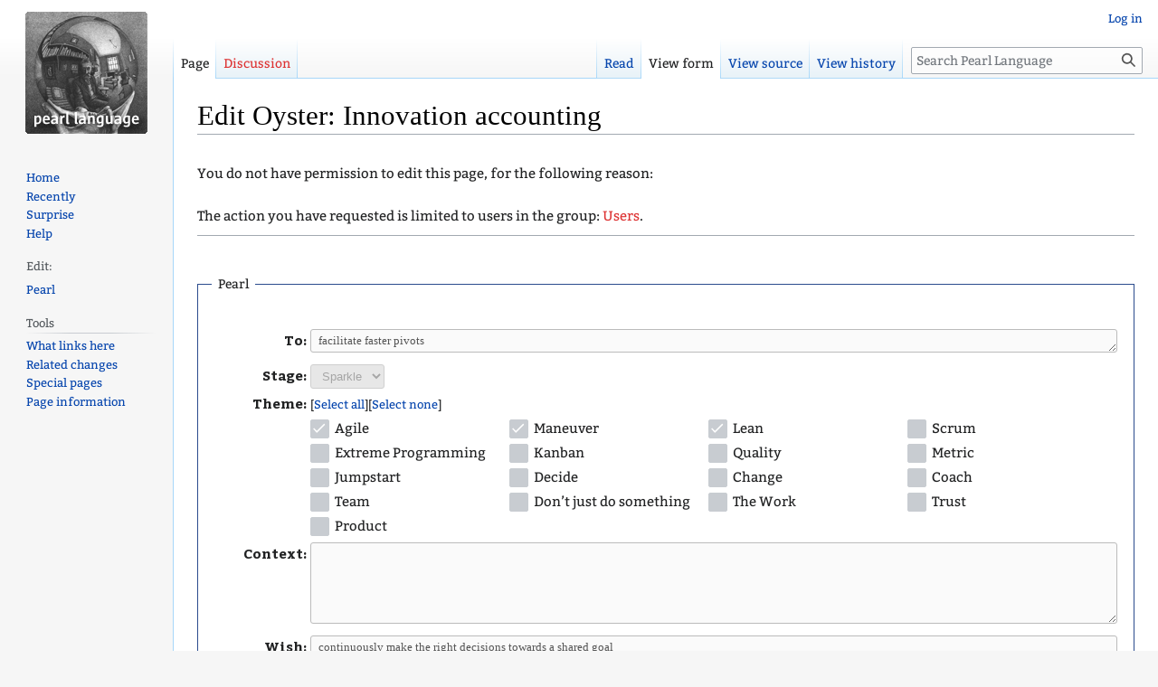

--- FILE ---
content_type: text/html; charset=UTF-8
request_url: http://pearllanguage.org/index.php?title=Innovation_accounting&action=formedit
body_size: 59375
content:
<!DOCTYPE html>
<html class="client-nojs" lang="en" dir="ltr">
<head>
<meta charset="UTF-8"/>
<title>Pearl Language » Edit Oyster: Innovation accounting</title>
<script>document.documentElement.className="client-js";RLCONF={"wgBreakFrames":!1,"wgSeparatorTransformTable":["",""],"wgDigitTransformTable":["",""],"wgDefaultDateFormat":"dmy","wgMonthNames":["","January","February","March","April","May","June","July","August","September","October","November","December"],"wgRequestId":"b03d46a859648cf6ae99d316","wgCSPNonce":!1,"wgCanonicalNamespace":"","wgCanonicalSpecialPageName":!1,"wgNamespaceNumber":0,"wgPageName":"Innovation_accounting","wgTitle":"Innovation accounting","wgCurRevisionId":2494,"wgRevisionId":0,"wgArticleId":681,"wgIsArticle":!1,"wgIsRedirect":!1,"wgAction":"formedit","wgUserName":null,"wgUserGroups":["*"],"wgCategories":[],"wgPageContentLanguage":"en","wgPageContentModel":"wikitext","wgRelevantPageName":"Innovation_accounting","wgRelevantArticleId":681,"wgIsProbablyEditable":!1,"wgRelevantPageIsProbablyEditable":!1,"wgRestrictionEdit":[],"wgRestrictionMove":[],"wgPageFormsTargetName":"Innovation accounting",
"wgPageFormsAutocompleteValues":{"Author,list,,":["Alistair Cockburn","Andreas Ruping","Arlen Bankston","Brendan McCarthy","Category:Marvin Weisbord","Category:Russell Ackoff","Category:Sandra Janoff","Category:Tom Gilb","Christopher Alexander","Dan Meznick","Dan Pink","Daniel Goleman","David J. Anderson","David Sibbet","David Snowden","Dee Hock","Diana Larsen","Donald Reinertsen","Donald Wheeler","Douglas Smith","Eric Ries","Esther Derby","Frank Heckman","Geoffry Moore","Gojko Adzic","Henrik Kniberg","Jamshid Gharajedaghi","Jeff Sutherland","Jeffrey Liker","Jim Highsmith","John Shook","Jon Katzenbach","Kai Gilb","Lyssa Adkins","Martien van Steenbergen","Max Landsberg","Mike Cohn","Mike Rother","Murray Silverstein","Randy Komisar","Sara Ishikawa","Scott Ambler","ScrumPLoP","Seth Godin","Sharon Bowman","Socrates","Steve Krug","United States Marines Corps","Vincent Walsh","W. Edwards Deming"]},"wgPageFormsAutocompleteOnAllChars":!1,"wgPageFormsFieldProperties":{"Oyster[goal]":"goal",
"Oyster[stage]":"stage","Oyster[theme]":"theme","Oyster[context]":"","Oyster[wish]":"wish","Oyster[so]":"so","Oyster[image]":"","Oyster[prologue]":"","Oyster[wish full]":"","Oyster[background]":"","Oyster[therefore full]":"","Oyster[new]":"","Oyster[epilogue]":"","standard input[#freetext#]":"","WebSourceListItem[url]":"","WebSourceListItem[site]":"","WebSourceListItem[person]":"","WebSourceListItem[title]":"","WebSourceListItem[about]":"","Source[source]":"source","Source[author]":"author","Source[translator]":"translator","Source[coder]":"","Source[pattern]":"","Source[pattern number]":"","Source[page]":"","Source[web]":"","Source[title]":""},"wgPageFormsCargoFields":[],"wgPageFormsDependentFields":[],"wgPageFormsCalendarValues":[],"wgPageFormsCalendarParams":[],"wgPageFormsCalendarHTML":{"Source":
" \n\u003C/p\u003E\n\u003Ctable class=\"formtable\"\u003E\n\n\u003Ctbody\u003E\u003Ctr\u003E\n\u003Cth\u003ESource:\n\u003C/th\u003E\n\u003Ctd\u003E\u003Cspan class=\"inputSpan\" data-input-type=\"text\"\u003E\u003Cinput id=\"input_37\" tabindex=\"31\" class=\"createboxInput\" size=\"35\" disabled=\"\" value=\"The Lean Startup\" name=\"Source[cf][source]\"/\u003E\u003C/span\u003E\u003Cinput type=\"hidden\" value=\"The Lean Startup\" name=\"Source[cf][source]\"/\u003E\n\u003C/td\u003E\u003C/tr\u003E\n\u003Ctr\u003E\n\u003Cth\u003EAuthor(s):\n\u003C/th\u003E\n\u003Ctd\u003E\n\u003Cspan class=\"inputSpan\"\u003E\n\t\u003Cselect id=\"input_38\" name=\"Source[cf][author][]\" class=\"pfTokens createboxInput\" style=\"width:300px\" multiple=\"\" value=\"Eric Ries,\" size=\"1\" data-size=\"300px\" tabindex=\"31\" autocompletesettings=\"Author,list,,\" origname=\"Source[author]\" disabled=\"\"\u003E\u003Coption value=\"Eric Ries\" selected=\"\"\u003EEric Ries\u003C/option\u003E\u003C/select\u003E\n\u003Cinput type=\"hidden\" value=\"1\" name=\"Source[cf][author][is_list]\"/\u003E\u003C/span\u003E\u003Cinput type=\"hidden\" value=\"Eric Ries,\" name=\"Source[cf][author]\"/\u003E\n\u003C/td\u003E\u003C/tr\u003E\n\u003Ctr\u003E\n\u003Cth\u003ETranslator:\n\u003C/th\u003E\n\u003Ctd\u003E\u003Cspan class=\"inputSpan\" data-input-type=\"text\"\u003E\u003Cinput id=\"input_39\" tabindex=\"31\" class=\"createboxInput\" size=\"35\" disabled=\"\" name=\"Source[cf][translator]\"/\u003E\u003C/span\u003E\u003Cinput type=\"hidden\" name=\"Source[cf][translator]\"/\u003E\n\u003C/td\u003E\u003C/tr\u003E\n\u003Ctr\u003E\n\u003Cth\u003ECoder:\n\u003C/th\u003E\n\u003Ctd\u003E\u003Cspan class=\"inputSpan\" data-input-type=\"text\"\u003E\u003Cinput id=\"input_40\" tabindex=\"31\" class=\"createboxInput\" size=\"35\" disabled=\"\" value=\"Martien van Steenbergen\" name=\"Source[cf][coder]\"/\u003E\u003C/span\u003E\u003Cinput type=\"hidden\" value=\"Martien van Steenbergen\" name=\"Source[cf][coder]\"/\u003E\n\u003C/td\u003E\u003C/tr\u003E\n\u003Ctr\u003E\n\u003Cth\u003EOriginal pattern name:\n\u003C/th\u003E\n\u003Ctd\u003E\u003Cspan class=\"inputSpan\" data-input-type=\"text\"\u003E\u003Cinput id=\"input_41\" tabindex=\"31\" class=\"createboxInput\" size=\"35\" disabled=\"\" name=\"Source[cf][pattern]\"/\u003E\u003C/span\u003E\u003Cinput type=\"hidden\" name=\"Source[cf][pattern]\"/\u003E\n\u003C/td\u003E\u003C/tr\u003E\n\u003Ctr\u003E\n\u003Cth\u003EOriginal pattern number:\n\u003C/th\u003E\n\u003Ctd\u003E\u003Cspan class=\"inputSpan\" data-input-type=\"text\"\u003E\u003Cinput id=\"input_42\" tabindex=\"31\" class=\"createboxInput\" size=\"35\" disabled=\"\" name=\"Source[cf][pattern number]\"/\u003E\u003C/span\u003E\u003Cinput type=\"hidden\" name=\"Source[cf][pattern number]\"/\u003E\n\u003C/td\u003E\u003C/tr\u003E\n\u003Ctr\u003E\n\u003Cth\u003EPage number:\n\u003C/th\u003E\n\u003Ctd\u003E\u003Cspan class=\"inputSpan\" data-input-type=\"text\"\u003E\u003Cinput id=\"input_43\" tabindex=\"31\" class=\"createboxInput\" size=\"35\" disabled=\"\" name=\"Source[cf][page]\"/\u003E\u003C/span\u003E\u003Cinput type=\"hidden\" name=\"Source[cf][page]\"/\u003E\n\u003C/td\u003E\u003C/tr\u003E\n\u003Ctr\u003E\n\u003Cth\u003EWebsite URL:\n\u003C/th\u003E\n\u003Ctd\u003E\u003Cspan class=\"inputSpan\" data-input-type=\"text\"\u003E\u003Cinput id=\"input_44\" tabindex=\"31\" class=\"createboxInput\" size=\"35\" disabled=\"\" name=\"Source[cf][web]\"/\u003E\u003C/span\u003E\u003Cinput type=\"hidden\" name=\"Source[cf][web]\"/\u003E\n\u003C/td\u003E\u003C/tr\u003E\n\u003Ctr\u003E\n\u003Cth\u003EWebsite title:\n\u003C/th\u003E\n\u003Ctd\u003E\u003Cspan class=\"inputSpan\" data-input-type=\"text\"\u003E\u003Cinput id=\"input_45\" tabindex=\"31\" class=\"createboxInput\" size=\"35\" disabled=\"\" name=\"Source[cf][title]\"/\u003E\u003C/span\u003E\u003Cinput type=\"hidden\" name=\"Source[cf][title]\"/\u003E\n\u003C/td\u003E\u003C/tr\u003E\u003C/tbody\u003E\u003C/table\u003E\n\u003Cp\u003E"
},"wgPageFormsGridValues":[],"wgPageFormsGridParams":[],"wgPageFormsContLangYes":null,"wgPageFormsContLangNo":null,"wgPageFormsContLangMonths":[],"wgPageFormsHeightForMinimizingInstances":800,"wgPageFormsShowOnSelect":[],"wgPageFormsScriptPath":"/extensions/PageForms","edgValues":null,"wgPageFormsEDSettings":null,"wgAmericanDates":!1};RLSTATE={"site.styles":"ready","noscript":"ready","user.styles":"ready","user":"ready","user.options":"loading","oojs-ui-core.styles":"ready","oojs-ui.styles.indicators":"ready","mediawiki.widgets.styles":"ready","oojs-ui-core.icons":"ready","skins.vector.styles.legacy":"ready","ext.smw.style":"ready","ext.smw.tooltip.styles":"ready"};RLPAGEMODULES=["ext.pageforms.main","ext.pageforms.submit","ext.smw.tooltips","ext.pageforms.jstree","ext.pageforms.imagepreview","ext.pageforms.autogrow","ext.pageforms.checkboxes","ext.pageforms.select2","ext.pageforms.rating","ext.pageforms.fancybox","ext.pageforms.fullcalendar","jquery.makeCollapsible",
"smw.entityexaminer","ext.smw.style","ext.smw.table.styles","smw.factbox","site","mediawiki.page.ready","skins.vector.legacy.js"];</script>
<script>(RLQ=window.RLQ||[]).push(function(){mw.loader.implement("user.options@1hzgi",function($,jQuery,require,module){/*@nomin*/mw.user.tokens.set({"patrolToken":"+\\","watchToken":"+\\","csrfToken":"+\\"});
});});</script>
<link rel="stylesheet" href="/load.php?lang=en&amp;modules=ext.smw.style%7Cext.smw.tooltip.styles&amp;only=styles&amp;skin=vector"/>
<link rel="stylesheet" href="/load.php?lang=en&amp;modules=mediawiki.widgets.styles%7Coojs-ui-core.icons%2Cstyles%7Coojs-ui.styles.indicators%7Cskins.vector.styles.legacy&amp;only=styles&amp;skin=vector"/>
<script async="" src="/load.php?lang=en&amp;modules=startup&amp;only=scripts&amp;raw=1&amp;skin=vector"></script>
<style>#mw-indicator-mw-helplink {display:none;}</style><style>#mw-indicator-mw-helplink {display:none;}</style>
<meta name="ResourceLoaderDynamicStyles" content=""/>
<link rel="stylesheet" href="/load.php?lang=en&amp;modules=site.styles&amp;only=styles&amp;skin=vector"/>
<meta name="generator" content="MediaWiki 1.37.1"/>
<meta name="format-detection" content="telephone=no"/>
<meta name="robots" content="noindex,nofollow"/>
<link rel="alternate" type="application/rdf+xml" title="Innovation accounting" href="/index.php?title=Special:ExportRDF/Innovation_accounting&amp;xmlmime=rdf"/>
<link rel="shortcut icon" href="/favicon.ico"/>
<link rel="search" type="application/opensearchdescription+xml" href="/opensearch_desc.php" title="Pearl Language (en)"/>
<link rel="EditURI" type="application/rsd+xml" href="http://pearllanguage.org/api.php?action=rsd"/>
<link rel="license" href="http://creativecommons.org/licenses/by-nc-sa/3.0/"/>
</head>
<body class="smw-factbox-view mediawiki ltr sitedir-ltr mw-hide-empty-elt ns-0 ns-subject page-Innovation_accounting rootpage-Innovation_accounting skin-vector action-formedit skin-vector-legacy"><div id="mw-page-base" class="noprint"></div>
<div id="mw-head-base" class="noprint"></div>
<div id="content" class="mw-body" role="main">
	<a id="top"></a>
	<div id="siteNotice"></div>
	<div class="mw-indicators">
	<div id="mw-indicator-smw-entity-examiner" class="mw-indicator"><div class="smw-entity-examiner smw-indicator-vertical-bar-loader" data-subject="Innovation_accounting#0##" data-dir="ltr" data-uselang="" title="Running an examiner in the background"></div></div>
	</div>
	<h1 id="firstHeading" class="firstHeading" >Edit Oyster: Innovation accounting</h1>
	<div id="bodyContent" class="vector-body">
		
		<div id="contentSub"></div>
		<div id="contentSub2"></div>
		
		<div id="jump-to-nav"></div>
		<a class="mw-jump-link" href="#mw-head">Jump to navigation</a>
		<a class="mw-jump-link" href="#searchInput">Jump to search</a>
		<div id="mw-content-text" class="mw-body-content"><p>You do not have permission to edit this page, for the following reason:
</p>
<div class="permissions-errors">
<p>The action you have requested is limited to users in the group: <a href="/index.php?title=Pearl_Language:Users&amp;action=edit&amp;redlink=1" class="new" title="Pearl Language:Users (page does not exist)">Users</a>.
</p>
</div>
<hr />
<form name="createbox" id="pfForm" method="post" class="createbox"><span class="loadingImage"><div id="loadingMask"></div><div style="position: fixed; left: 50%; top: 50%;"><img src="/extensions/PageForms/skins/loadingbg.png"/></div><div style="position: fixed; left: 50%; top: 50%; padding: 48px;"><img src="/extensions/PageForms/skins/loading.gif"/></div></span> <div class="mw-parser-output"><p><fieldset>
<legend>Pearl</legend>
 
</p>
<table class="formtable">

<tbody><tr>
<th>To:
</th>
<td><span class="inputSpan mandatoryFieldSpan"><textarea tabindex="1" name="Oyster[goal]" id="input_1" class="mandatoryField" rows="1" cols="90" style="width: 100%" disabled="">facilitate faster pivots</textarea></span><input type="hidden" value="facilitate faster pivots" name="Oyster[goal]"/>
</td></tr>
<tr>
<th>Stage:
</th>
<td><span class="inputSpan"><select id="input_2" tabindex="2" name="Oyster[stage]" class="createboxInput" disabled="">	<option value=""></option>
<option value="Sparkle" selected="">Sparkle</option><option value="Germ">Germ</option><option value="Growth">Growth</option><option value="Bloom">Bloom</option><option value="Fruit">Fruit</option></select></span><input type="hidden" value="Sparkle" name="Oyster[stage]"/>
</td></tr>
<tr>
<th>Theme:
</th>
<td>	<span id="span_20" class="checkboxesSpan select-all">	<label class="checkboxLabel"><span id='input_3' aria-disabled='true' class='oo-ui-widget oo-ui-widget-disabled oo-ui-inputWidget oo-ui-checkboxInputWidget'><input type='checkbox' tabindex='-1' aria-disabled='true' name='Oyster[theme][0]' disabled='disabled' value='Agile' checked='checked' class='oo-ui-inputWidget-input' /><span aria-disabled='false' class='oo-ui-checkboxInputWidget-checkIcon oo-ui-widget oo-ui-widget-enabled oo-ui-iconElement-icon oo-ui-icon-check oo-ui-iconElement oo-ui-labelElement-invisible oo-ui-iconWidget oo-ui-image-invert'></span></span><t>&nbsp;Agile</label> 	<label class="checkboxLabel"><span id='input_3' aria-disabled='true' class='oo-ui-widget oo-ui-widget-disabled oo-ui-inputWidget oo-ui-checkboxInputWidget'><input type='checkbox' tabindex='-1' aria-disabled='true' name='Oyster[theme][1]' disabled='disabled' value='Maneuver' checked='checked' class='oo-ui-inputWidget-input' /><span aria-disabled='false' class='oo-ui-checkboxInputWidget-checkIcon oo-ui-widget oo-ui-widget-enabled oo-ui-iconElement-icon oo-ui-icon-check oo-ui-iconElement oo-ui-labelElement-invisible oo-ui-iconWidget oo-ui-image-invert'></span></span><t>&nbsp;Maneuver</label> 	<label class="checkboxLabel"><span id='input_3' aria-disabled='true' class='oo-ui-widget oo-ui-widget-disabled oo-ui-inputWidget oo-ui-checkboxInputWidget'><input type='checkbox' tabindex='-1' aria-disabled='true' name='Oyster[theme][2]' disabled='disabled' value='Lean' checked='checked' class='oo-ui-inputWidget-input' /><span aria-disabled='false' class='oo-ui-checkboxInputWidget-checkIcon oo-ui-widget oo-ui-widget-enabled oo-ui-iconElement-icon oo-ui-icon-check oo-ui-iconElement oo-ui-labelElement-invisible oo-ui-iconWidget oo-ui-image-invert'></span></span><t>&nbsp;Lean</label> 	<label class="checkboxLabel"><span id='input_3' aria-disabled='true' class='oo-ui-widget oo-ui-widget-disabled oo-ui-inputWidget oo-ui-checkboxInputWidget'><input type='checkbox' tabindex='-1' aria-disabled='true' name='Oyster[theme][3]' disabled='disabled' value='Scrum' class='oo-ui-inputWidget-input' /><span aria-disabled='false' class='oo-ui-checkboxInputWidget-checkIcon oo-ui-widget oo-ui-widget-enabled oo-ui-iconElement-icon oo-ui-icon-check oo-ui-iconElement oo-ui-labelElement-invisible oo-ui-iconWidget oo-ui-image-invert'></span></span><t>&nbsp;Scrum</label> 	<label class="checkboxLabel"><span id='input_3' aria-disabled='true' class='oo-ui-widget oo-ui-widget-disabled oo-ui-inputWidget oo-ui-checkboxInputWidget'><input type='checkbox' tabindex='-1' aria-disabled='true' name='Oyster[theme][4]' disabled='disabled' value='Extreme Programming' class='oo-ui-inputWidget-input' /><span aria-disabled='false' class='oo-ui-checkboxInputWidget-checkIcon oo-ui-widget oo-ui-widget-enabled oo-ui-iconElement-icon oo-ui-icon-check oo-ui-iconElement oo-ui-labelElement-invisible oo-ui-iconWidget oo-ui-image-invert'></span></span><t>&nbsp;Extreme Programming</label> 	<label class="checkboxLabel"><span id='input_3' aria-disabled='true' class='oo-ui-widget oo-ui-widget-disabled oo-ui-inputWidget oo-ui-checkboxInputWidget'><input type='checkbox' tabindex='-1' aria-disabled='true' name='Oyster[theme][5]' disabled='disabled' value='Kanban' class='oo-ui-inputWidget-input' /><span aria-disabled='false' class='oo-ui-checkboxInputWidget-checkIcon oo-ui-widget oo-ui-widget-enabled oo-ui-iconElement-icon oo-ui-icon-check oo-ui-iconElement oo-ui-labelElement-invisible oo-ui-iconWidget oo-ui-image-invert'></span></span><t>&nbsp;Kanban</label> 	<label class="checkboxLabel"><span id='input_3' aria-disabled='true' class='oo-ui-widget oo-ui-widget-disabled oo-ui-inputWidget oo-ui-checkboxInputWidget'><input type='checkbox' tabindex='-1' aria-disabled='true' name='Oyster[theme][6]' disabled='disabled' value='Quality' class='oo-ui-inputWidget-input' /><span aria-disabled='false' class='oo-ui-checkboxInputWidget-checkIcon oo-ui-widget oo-ui-widget-enabled oo-ui-iconElement-icon oo-ui-icon-check oo-ui-iconElement oo-ui-labelElement-invisible oo-ui-iconWidget oo-ui-image-invert'></span></span><t>&nbsp;Quality</label> 	<label class="checkboxLabel"><span id='input_3' aria-disabled='true' class='oo-ui-widget oo-ui-widget-disabled oo-ui-inputWidget oo-ui-checkboxInputWidget'><input type='checkbox' tabindex='-1' aria-disabled='true' name='Oyster[theme][7]' disabled='disabled' value='Metric' class='oo-ui-inputWidget-input' /><span aria-disabled='false' class='oo-ui-checkboxInputWidget-checkIcon oo-ui-widget oo-ui-widget-enabled oo-ui-iconElement-icon oo-ui-icon-check oo-ui-iconElement oo-ui-labelElement-invisible oo-ui-iconWidget oo-ui-image-invert'></span></span><t>&nbsp;Metric</label> 	<label class="checkboxLabel"><span id='input_3' aria-disabled='true' class='oo-ui-widget oo-ui-widget-disabled oo-ui-inputWidget oo-ui-checkboxInputWidget'><input type='checkbox' tabindex='-1' aria-disabled='true' name='Oyster[theme][8]' disabled='disabled' value='Jumpstart' class='oo-ui-inputWidget-input' /><span aria-disabled='false' class='oo-ui-checkboxInputWidget-checkIcon oo-ui-widget oo-ui-widget-enabled oo-ui-iconElement-icon oo-ui-icon-check oo-ui-iconElement oo-ui-labelElement-invisible oo-ui-iconWidget oo-ui-image-invert'></span></span><t>&nbsp;Jumpstart</label> 	<label class="checkboxLabel"><span id='input_3' aria-disabled='true' class='oo-ui-widget oo-ui-widget-disabled oo-ui-inputWidget oo-ui-checkboxInputWidget'><input type='checkbox' tabindex='-1' aria-disabled='true' name='Oyster[theme][9]' disabled='disabled' value='Decide' class='oo-ui-inputWidget-input' /><span aria-disabled='false' class='oo-ui-checkboxInputWidget-checkIcon oo-ui-widget oo-ui-widget-enabled oo-ui-iconElement-icon oo-ui-icon-check oo-ui-iconElement oo-ui-labelElement-invisible oo-ui-iconWidget oo-ui-image-invert'></span></span><t>&nbsp;Decide</label> 	<label class="checkboxLabel"><span id='input_3' aria-disabled='true' class='oo-ui-widget oo-ui-widget-disabled oo-ui-inputWidget oo-ui-checkboxInputWidget'><input type='checkbox' tabindex='-1' aria-disabled='true' name='Oyster[theme][10]' disabled='disabled' value='Change' class='oo-ui-inputWidget-input' /><span aria-disabled='false' class='oo-ui-checkboxInputWidget-checkIcon oo-ui-widget oo-ui-widget-enabled oo-ui-iconElement-icon oo-ui-icon-check oo-ui-iconElement oo-ui-labelElement-invisible oo-ui-iconWidget oo-ui-image-invert'></span></span><t>&nbsp;Change</label> 	<label class="checkboxLabel"><span id='input_3' aria-disabled='true' class='oo-ui-widget oo-ui-widget-disabled oo-ui-inputWidget oo-ui-checkboxInputWidget'><input type='checkbox' tabindex='-1' aria-disabled='true' name='Oyster[theme][11]' disabled='disabled' value='Coach' class='oo-ui-inputWidget-input' /><span aria-disabled='false' class='oo-ui-checkboxInputWidget-checkIcon oo-ui-widget oo-ui-widget-enabled oo-ui-iconElement-icon oo-ui-icon-check oo-ui-iconElement oo-ui-labelElement-invisible oo-ui-iconWidget oo-ui-image-invert'></span></span><t>&nbsp;Coach</label> 	<label class="checkboxLabel"><span id='input_3' aria-disabled='true' class='oo-ui-widget oo-ui-widget-disabled oo-ui-inputWidget oo-ui-checkboxInputWidget'><input type='checkbox' tabindex='-1' aria-disabled='true' name='Oyster[theme][12]' disabled='disabled' value='Team' class='oo-ui-inputWidget-input' /><span aria-disabled='false' class='oo-ui-checkboxInputWidget-checkIcon oo-ui-widget oo-ui-widget-enabled oo-ui-iconElement-icon oo-ui-icon-check oo-ui-iconElement oo-ui-labelElement-invisible oo-ui-iconWidget oo-ui-image-invert'></span></span><t>&nbsp;Team</label> 	<label class="checkboxLabel"><span id='input_3' aria-disabled='true' class='oo-ui-widget oo-ui-widget-disabled oo-ui-inputWidget oo-ui-checkboxInputWidget'><input type='checkbox' tabindex='-1' aria-disabled='true' name='Oyster[theme][13]' disabled='disabled' value='Don’t just do something' class='oo-ui-inputWidget-input' /><span aria-disabled='false' class='oo-ui-checkboxInputWidget-checkIcon oo-ui-widget oo-ui-widget-enabled oo-ui-iconElement-icon oo-ui-icon-check oo-ui-iconElement oo-ui-labelElement-invisible oo-ui-iconWidget oo-ui-image-invert'></span></span><t>&nbsp;Don’t just do something</label> 	<label class="checkboxLabel"><span id='input_3' aria-disabled='true' class='oo-ui-widget oo-ui-widget-disabled oo-ui-inputWidget oo-ui-checkboxInputWidget'><input type='checkbox' tabindex='-1' aria-disabled='true' name='Oyster[theme][14]' disabled='disabled' value='The Work' class='oo-ui-inputWidget-input' /><span aria-disabled='false' class='oo-ui-checkboxInputWidget-checkIcon oo-ui-widget oo-ui-widget-enabled oo-ui-iconElement-icon oo-ui-icon-check oo-ui-iconElement oo-ui-labelElement-invisible oo-ui-iconWidget oo-ui-image-invert'></span></span><t>&nbsp;The Work</label> 	<label class="checkboxLabel"><span id='input_3' aria-disabled='true' class='oo-ui-widget oo-ui-widget-disabled oo-ui-inputWidget oo-ui-checkboxInputWidget'><input type='checkbox' tabindex='-1' aria-disabled='true' name='Oyster[theme][15]' disabled='disabled' value='Trust' class='oo-ui-inputWidget-input' /><span aria-disabled='false' class='oo-ui-checkboxInputWidget-checkIcon oo-ui-widget oo-ui-widget-enabled oo-ui-iconElement-icon oo-ui-icon-check oo-ui-iconElement oo-ui-labelElement-invisible oo-ui-iconWidget oo-ui-image-invert'></span></span><t>&nbsp;Trust</label> 	<label class="checkboxLabel"><span id='input_3' aria-disabled='true' class='oo-ui-widget oo-ui-widget-disabled oo-ui-inputWidget oo-ui-checkboxInputWidget'><input type='checkbox' tabindex='-1' aria-disabled='true' name='Oyster[theme][16]' disabled='disabled' value='Product' class='oo-ui-inputWidget-input' /><span aria-disabled='false' class='oo-ui-checkboxInputWidget-checkIcon oo-ui-widget oo-ui-widget-enabled oo-ui-iconElement-icon oo-ui-icon-check oo-ui-iconElement oo-ui-labelElement-invisible oo-ui-iconWidget oo-ui-image-invert'></span></span><t>&nbsp;Product</label> <input type="hidden" value="1" name="Oyster[theme][is_list]"/></span>
<input type="hidden" value="Agile, Maneuver, Lean" name="Oyster[theme]"/>
</td></tr>
<tr>
<th>Context:
</th>
<td><span class="inputSpan"><textarea tabindex="21" name="Oyster[context]" id="input_21" class="createboxInput" rows="5" cols="90" style="width: 100%" disabled=""></textarea></span><input type="hidden" name="Oyster[context]"/>
</td></tr>
<tr>
<th>Wish:
</th>
<td><span class="inputSpan"><textarea tabindex="22" name="Oyster[wish]" id="input_22" class="createboxInput" rows="1" cols="90" style="width: 100%" disabled="">continuously make the right decisions towards a shared goal</textarea></span><input type="hidden" value="continuously make the right decisions towards a shared goal" name="Oyster[wish]"/>
</td></tr>
<tr>
<th>So:
</th>
<td><span class="inputSpan"><textarea tabindex="23" name="Oyster[so]" id="input_23" class="createboxInput" rows="1" cols="90" style="width: 100%" disabled="">take an economic view on all decisions, large and small</textarea></span><input type="hidden" value="take an economic view on all decisions, large and small" name="Oyster[so]"/>
</td></tr>
<tr>
<th>Captive image:
</th>
<td><span class="inputSpan" data-input-type="text"><input id="input_24" tabindex="24" class="createboxInput" size="35" disabled="" name="Oyster[image]"/>	<a href="http://pearllanguage.org/index.php?title=Special:UploadWindow&amp;pfInputID=input_24" class="pfFancyBox pfUploadable" rev="width:650 height:500" data-input-id="input_24" data-type="iframe">Upload file</a>
</span><input type="hidden" name="Oyster[image]"/>
</td></tr>
<tr>
<th>Prologue:
</th>
<td><span class="inputSpan"><textarea tabindex="25" name="Oyster[prologue]" id="input_25" class="createboxInput" rows="1" cols="90" style="width: 100%" disabled=""></textarea></span><input type="hidden" name="Oyster[prologue]"/>
</td></tr>
<tr>
<th>Wish (full):
</th>
<td><span class="inputSpan"><textarea tabindex="26" name="Oyster[wish full]" id="input_26" class="createboxInput" rows="5" cols="90" style="width: 100%" disabled=""></textarea></span><input type="hidden" name="Oyster[wish full]"/>
</td></tr>
<tr>
<th>Background:
</th>
<td><span class="inputSpan"><textarea tabindex="27" name="Oyster[background]" id="input_27" class="createboxInput autoGrow" rows="5" cols="90" style="width: auto" disabled="">{{p|innovation accounting}} leads to faster {{p|pivots}}, so you can align all efforts with a business and product that are working to create value and drive [[development]].</textarea></span><input type="hidden" value="{{p|innovation accounting}} leads to faster {{p|pivots}}, so you can align all efforts with a business and product that are working to create value and drive [[development]]." name="Oyster[background]"/>
</td></tr>
<tr>
<th>Therefore (full):
</th>
<td><span class="inputSpan"><textarea tabindex="28" name="Oyster[therefore full]" id="input_28" class="createboxInput" rows="5" cols="90" style="width: 100%" disabled=""></textarea></span><input type="hidden" name="Oyster[therefore full]"/>
</td></tr>
<tr>
<th>New:
</th>
<td><span class="inputSpan"><textarea tabindex="29" name="Oyster[new]" id="input_29" class="createboxInput" rows="5" cols="90" style="width: 100%" disabled=""></textarea></span><input type="hidden" name="Oyster[new]"/>
</td></tr>
<tr>
<th>Epilogue:
</th>
<td><span class="inputSpan"><textarea tabindex="30" name="Oyster[epilogue]" id="input_30" class="createboxInput" rows="1" cols="90" style="width: 100%" disabled=""></textarea></span><input type="hidden" name="Oyster[epilogue]"/>
</td></tr></tbody></table>
<p>
</fieldset> 
<b>Free text</b>
<span class="inputSpan freeText"><textarea tabindex="31" name="pf_free_text" id="pf_free_text" class="createboxInput" rows="20" cols="100" style="width: auto" disabled=""></textarea></span>
</p><p><fieldset>
<legend>Web (optional)</legend>
	<div class="multipleTemplateWrapper">
	<div class="multipleTemplateList">
		<div class="multipleTemplateStarter" style="display: none">			<table class="multipleTemplateInstanceTable">
			<tr>
			<td class="instanceRearranger"></td>
			<td class="instanceMain"> 
</p>
<table class="formtable">

<tbody><tr>
<th>URL:
</th>
<td><span class="inputSpan" data-input-type="text"><input id="input_32" tabindex="31" class="createboxInput" size="35" disabled="" name="WebSourceListItem[num][url]"/></span><input type="hidden" name="WebSourceListItem[num][url]"/>
</td></tr>
<tr>
<th>Site:
</th>
<td><span class="inputSpan" data-input-type="text"><input id="input_33" tabindex="31" class="createboxInput" size="50" disabled="" name="WebSourceListItem[num][site]"/></span><input type="hidden" name="WebSourceListItem[num][site]"/>
</td></tr>
<tr>
<th>Author(s):
</th>
<td><span class="inputSpan" data-input-type="text"><input id="input_34" tabindex="31" class="createboxInput" size="35" disabled="" name="WebSourceListItem[num][person]"/></span><input type="hidden" name="WebSourceListItem[num][person]"/>
</td></tr>
<tr>
<th>Title:
</th>
<td><span class="inputSpan" data-input-type="text"><input id="input_35" tabindex="31" class="createboxInput" size="35" disabled="" name="WebSourceListItem[num][title]"/></span><input type="hidden" name="WebSourceListItem[num][title]"/>
</td></tr>
<tr>
<th>About:
</th>
<td><span class="inputSpan" data-input-type="text"><input id="input_36" tabindex="31" class="createboxInput" size="35" disabled="" name="WebSourceListItem[num][about]"/></span><input type="hidden" name="WebSourceListItem[num][about]"/>
</td></tr></tbody></table>
<p></td>
			<td class="instanceAddAbove"></td>
			<td class="instanceRemove"></td>
			</tr>
			</table></div>
	</div><!-- multipleTemplateList -->
		<p><span aria-disabled='true' class='oo-ui-widget oo-ui-widget-disabled oo-ui-buttonElement oo-ui-buttonElement-framed oo-ui-iconElement oo-ui-labelElement oo-ui-buttonWidget'><a role='button' tabindex='-1' aria-disabled='true' rel='nofollow' class='oo-ui-buttonElement-button'><span class='oo-ui-iconElement-icon oo-ui-icon-add oo-ui-image-invert'></span><span class='oo-ui-labelElement-label'>Add another</span><span class='oo-ui-indicatorElement-indicator oo-ui-indicatorElement-noIndicator oo-ui-image-invert'></span></a></span></p>
		<div class="pfErrorMessages"></div>
	</div><!-- multipleTemplateWrapper -->
</fieldset> 
</p><p><fieldset>
<legend>Source of this pearl (optional)</legend>
	<div class="multipleTemplateWrapper">
	<div class="multipleTemplateList">
		<div class="multipleTemplateInstance multipleTemplate">			<table class="multipleTemplateInstanceTable">
			<tr>
			<td class="instanceRearranger"></td>
			<td class="instanceMain"> 
</p>
<table class="formtable">

<tbody><tr>
<th>Source:
</th>
<td><span class="inputSpan" data-input-type="text"><input id="input_37" data-origID="input_37"  tabindex="31" class="createboxInput" size="35" disabled="" value="The Lean Startup" name="Source[0a][source]"/></span><input type="hidden" value="The Lean Startup" name="Source[0a][source]"/>
</td></tr>
<tr>
<th>Author(s):
</th>
<td>
<span class="inputSpan">
	<select id="input_38" data-origID="input_38"  name="Source[0a][author][]" class="pfTokens createboxInput" style="width:300px" multiple="" value="Eric Ries," size="1" data-size="300px" tabindex="31" autocompletesettings="Author,list,," origname="Source[author]" disabled=""><option value="Eric Ries" selected="">Eric Ries</option></select>
<input type="hidden" value="1" name="Source[0a][author][is_list]"/></span><input type="hidden" value="Eric Ries," name="Source[0a][author]"/>
</td></tr>
<tr>
<th>Translator:
</th>
<td><span class="inputSpan" data-input-type="text"><input id="input_39" data-origID="input_39"  tabindex="31" class="createboxInput" size="35" disabled="" name="Source[0a][translator]"/></span><input type="hidden" name="Source[0a][translator]"/>
</td></tr>
<tr>
<th>Coder:
</th>
<td><span class="inputSpan" data-input-type="text"><input id="input_40" data-origID="input_40"  tabindex="31" class="createboxInput" size="35" disabled="" value="Martien van Steenbergen" name="Source[0a][coder]"/></span><input type="hidden" value="Martien van Steenbergen" name="Source[0a][coder]"/>
</td></tr>
<tr>
<th>Original pattern name:
</th>
<td><span class="inputSpan" data-input-type="text"><input id="input_41" data-origID="input_41"  tabindex="31" class="createboxInput" size="35" disabled="" name="Source[0a][pattern]"/></span><input type="hidden" name="Source[0a][pattern]"/>
</td></tr>
<tr>
<th>Original pattern number:
</th>
<td><span class="inputSpan" data-input-type="text"><input id="input_42" data-origID="input_42"  tabindex="31" class="createboxInput" size="35" disabled="" name="Source[0a][pattern number]"/></span><input type="hidden" name="Source[0a][pattern number]"/>
</td></tr>
<tr>
<th>Page number:
</th>
<td><span class="inputSpan" data-input-type="text"><input id="input_43" data-origID="input_43"  tabindex="31" class="createboxInput" size="35" disabled="" name="Source[0a][page]"/></span><input type="hidden" name="Source[0a][page]"/>
</td></tr>
<tr>
<th>Website URL:
</th>
<td><span class="inputSpan" data-input-type="text"><input id="input_44" data-origID="input_44"  tabindex="31" class="createboxInput" size="35" disabled="" name="Source[0a][web]"/></span><input type="hidden" name="Source[0a][web]"/>
</td></tr>
<tr>
<th>Website title:
</th>
<td><span class="inputSpan" data-input-type="text"><input id="input_45" data-origID="input_45"  tabindex="31" class="createboxInput" size="35" disabled="" name="Source[0a][title]"/></span><input type="hidden" name="Source[0a][title]"/>
</td></tr></tbody></table>
<p></td>
			<td class="instanceAddAbove"></td>
			<td class="instanceRemove"></td>
			</tr>
			</table></div>
		<div class="multipleTemplateStarter" style="display: none">			<table class="multipleTemplateInstanceTable">
			<tr>
			<td class="instanceRearranger"></td>
			<td class="instanceMain"> 
</p>
<table class="formtable">

<tbody><tr>
<th>Source:
</th>
<td><span class="inputSpan" data-input-type="text"><input id="input_46" tabindex="31" class="createboxInput" size="35" disabled="" name="Source[num][source]"/></span><input type="hidden" name="Source[num][source]"/>
</td></tr>
<tr>
<th>Author(s):
</th>
<td>
<span class="inputSpan">
	<select id="input_47" name="Source[num][author][]" class="pfTokens createboxInput" style="width:300px" multiple="" size="1" data-size="300px" tabindex="31" autocompletesettings="Author,list,," origname="Source[author]" disabled=""></select>
<input type="hidden" value="1" name="Source[num][author][is_list]"/></span><input type="hidden" name="Source[num][author]"/>
</td></tr>
<tr>
<th>Translator:
</th>
<td><span class="inputSpan" data-input-type="text"><input id="input_48" tabindex="31" class="createboxInput" size="35" disabled="" name="Source[num][translator]"/></span><input type="hidden" name="Source[num][translator]"/>
</td></tr>
<tr>
<th>Coder:
</th>
<td><span class="inputSpan" data-input-type="text"><input id="input_49" tabindex="31" class="createboxInput" size="35" disabled="" name="Source[num][coder]"/></span><input type="hidden" name="Source[num][coder]"/>
</td></tr>
<tr>
<th>Original pattern name:
</th>
<td><span class="inputSpan" data-input-type="text"><input id="input_50" tabindex="31" class="createboxInput" size="35" disabled="" name="Source[num][pattern]"/></span><input type="hidden" name="Source[num][pattern]"/>
</td></tr>
<tr>
<th>Original pattern number:
</th>
<td><span class="inputSpan" data-input-type="text"><input id="input_51" tabindex="31" class="createboxInput" size="35" disabled="" name="Source[num][pattern number]"/></span><input type="hidden" name="Source[num][pattern number]"/>
</td></tr>
<tr>
<th>Page number:
</th>
<td><span class="inputSpan" data-input-type="text"><input id="input_52" tabindex="31" class="createboxInput" size="35" disabled="" name="Source[num][page]"/></span><input type="hidden" name="Source[num][page]"/>
</td></tr>
<tr>
<th>Website URL:
</th>
<td><span class="inputSpan" data-input-type="text"><input id="input_53" tabindex="31" class="createboxInput" size="35" disabled="" name="Source[num][web]"/></span><input type="hidden" name="Source[num][web]"/>
</td></tr>
<tr>
<th>Website title:
</th>
<td><span class="inputSpan" data-input-type="text"><input id="input_54" tabindex="31" class="createboxInput" size="35" disabled="" name="Source[num][title]"/></span><input type="hidden" name="Source[num][title]"/>
</td></tr></tbody></table>
<p></td>
			<td class="instanceAddAbove"></td>
			<td class="instanceRemove"></td>
			</tr>
			</table></div>
	</div><!-- multipleTemplateList -->
		<p><span aria-disabled='true' class='oo-ui-widget oo-ui-widget-disabled oo-ui-buttonElement oo-ui-buttonElement-framed oo-ui-iconElement oo-ui-labelElement oo-ui-buttonWidget'><a role='button' tabindex='-1' aria-disabled='true' rel='nofollow' class='oo-ui-buttonElement-button'><span class='oo-ui-iconElement-icon oo-ui-icon-add oo-ui-image-invert'></span><span class='oo-ui-labelElement-label'>Add another</span><span class='oo-ui-indicatorElement-indicator oo-ui-indicatorElement-noIndicator oo-ui-image-invert'></span></a></span></p>
		<div class="pfErrorMessages"></div>
	</div><!-- multipleTemplateWrapper -->
</fieldset> 
</p><p><div class='oo-ui-layout oo-ui-labelElement oo-ui-fieldLayout oo-ui-fieldLayout-disabled oo-ui-fieldLayout-align-top'><div class='oo-ui-fieldLayout-body'><span class='oo-ui-fieldLayout-header'><label for='ooui-php-1' class='oo-ui-labelElement-label'>Summary:</label></span><div class='oo-ui-fieldLayout-field'><div id='wpSummary' aria-disabled='true' class='oo-ui-widget oo-ui-widget-disabled oo-ui-inputWidget oo-ui-textInputWidget oo-ui-textInputWidget-type-text oo-ui-textInputWidget-php'><input type='text' tabindex='-1' aria-disabled='true' title='Enter a short summary [b]' accesskey='b' name='wpSummary' disabled='disabled' value='' id='ooui-php-1' class='oo-ui-inputWidget-input' /><span class='oo-ui-iconElement-icon oo-ui-iconElement-noIcon'></span><span class='oo-ui-indicatorElement-indicator oo-ui-indicatorElement-noIndicator'></span></div></div></div></div>
</p><p><div style="display: inline-block; padding: 12px 16px 12px 0;"><label title="Mark this as a minor edit"><span id='wpMinoredit' aria-disabled='true' class='oo-ui-widget oo-ui-widget-disabled oo-ui-inputWidget oo-ui-checkboxInputWidget'><input type='checkbox' tabindex='-1' aria-disabled='true' accesskey='i' disabled='disabled' value='' class='oo-ui-inputWidget-input' /><span aria-disabled='false' class='oo-ui-checkboxInputWidget-checkIcon oo-ui-widget oo-ui-widget-enabled oo-ui-iconElement-icon oo-ui-icon-check oo-ui-iconElement oo-ui-labelElement-invisible oo-ui-iconWidget oo-ui-image-invert'></span></span><label aria-disabled='false' class='oo-ui-widget oo-ui-widget-enabled oo-ui-labelElement-label oo-ui-labelElement oo-ui-labelWidget'>This is a minor edit</label></label></div> <div style="display: inline-block; padding: 12px 16px 12px 0;"><label title="Add this page to your watchlist"><span id='wpWatchthis' aria-disabled='true' class='oo-ui-widget oo-ui-widget-disabled oo-ui-inputWidget oo-ui-checkboxInputWidget'><input type='checkbox' tabindex='-1' aria-disabled='true' accesskey='w' disabled='disabled' value='' checked='checked' class='oo-ui-inputWidget-input' /><span aria-disabled='false' class='oo-ui-checkboxInputWidget-checkIcon oo-ui-widget oo-ui-widget-enabled oo-ui-iconElement-icon oo-ui-icon-check oo-ui-iconElement oo-ui-labelElement-invisible oo-ui-iconWidget oo-ui-image-invert'></span></span><label aria-disabled='false' class='oo-ui-widget oo-ui-widget-enabled oo-ui-labelElement-label oo-ui-labelElement oo-ui-labelWidget'>Watch this page</label></label></div>
</p><p><span id='wpSave' aria-disabled='true' class='oo-ui-widget oo-ui-widget-disabled oo-ui-inputWidget oo-ui-buttonElement oo-ui-buttonElement-framed oo-ui-labelElement oo-ui-flaggedElement-primary oo-ui-flaggedElement-progressive oo-ui-buttonInputWidget'><button type='submit' tabindex='-1' aria-disabled='true' title='Save your changes [s]' accesskey='s' name='wpSave' disabled='disabled' value='' class='oo-ui-inputWidget-input oo-ui-buttonElement-button'><span class='oo-ui-iconElement-icon oo-ui-iconElement-noIcon oo-ui-image-invert'></span><span class='oo-ui-labelElement-label'>Save page</span><span class='oo-ui-indicatorElement-indicator oo-ui-indicatorElement-noIndicator oo-ui-image-invert'></span></button></span> <span id='wpPreview' aria-disabled='true' class='oo-ui-widget oo-ui-widget-disabled oo-ui-inputWidget oo-ui-buttonElement oo-ui-buttonElement-framed oo-ui-labelElement oo-ui-buttonInputWidget'><button type='submit' tabindex='-1' aria-disabled='true' title='Preview your changes. Please use this before publishing. [p]' accesskey='p' name='wpPreview' disabled='disabled' value='' class='oo-ui-inputWidget-input oo-ui-buttonElement-button'><span class='oo-ui-iconElement-icon oo-ui-iconElement-noIcon oo-ui-image-invert'></span><span class='oo-ui-labelElement-label'>Show preview</span><span class='oo-ui-indicatorElement-indicator oo-ui-indicatorElement-noIndicator oo-ui-image-invert'></span></button></span> <span id='wpDiff' aria-disabled='true' class='oo-ui-widget oo-ui-widget-disabled oo-ui-inputWidget oo-ui-buttonElement oo-ui-buttonElement-framed oo-ui-labelElement oo-ui-buttonInputWidget'><button type='submit' tabindex='-1' aria-disabled='true' title='Show which changes you made to the text [v]' accesskey='v' name='wpDiff' disabled='disabled' value='' class='oo-ui-inputWidget-input oo-ui-buttonElement-button'><span class='oo-ui-iconElement-icon oo-ui-iconElement-noIcon oo-ui-image-invert'></span><span class='oo-ui-labelElement-label'>Show changes</span><span class='oo-ui-indicatorElement-indicator oo-ui-indicatorElement-noIndicator oo-ui-image-invert'></span></button></span> 		<span aria-disabled='false' class='oo-ui-widget oo-ui-widget-enabled oo-ui-buttonElement oo-ui-buttonElement-frameless oo-ui-labelElement oo-ui-flaggedElement-destructive oo-ui-buttonWidget'><a role='button' tabindex='0' aria-disabled='false' href='http://pearllanguage.org/Innovation_accounting' rel='nofollow' class='oo-ui-buttonElement-button'><span class='oo-ui-iconElement-icon oo-ui-iconElement-noIcon oo-ui-image-destructive'></span><span class='oo-ui-labelElement-label'>Cancel</span><span class='oo-ui-indicatorElement-indicator oo-ui-indicatorElement-noIndicator oo-ui-image-destructive'></span></a></span>

</p><p><br />
</p></div><input type="hidden" value="20260123151839" name="wpStarttime"/><input type="hidden" value="20150824104158" name="wpEdittime"/><input type="hidden" value="0" name="editRevId"/><input type="hidden" value="+\" name="wpEditToken"/><input type="hidden" value="ℳ𝒲♥𝓊𝓃𝒾𝒸ℴ𝒹ℯ" name="wpUnicodeCheck"/><input type="hidden" value="1" name="wpUltimateParam"/>	</form>

<div class="printfooter">Retrieved from "<a dir="ltr" href="http://pearllanguage.org/Innovation_accounting">http://pearllanguage.org/Innovation_accounting</a>"</div></div>
		<div id="catlinks" class="catlinks catlinks-allhidden" data-mw="interface"></div>
	</div>
</div>
<div id='mw-data-after-content'>
	<div class="smw-tabs smw-factbox"><input id="tab-facts-list" class="nav-tab" type="radio" name="tabs" checked=""/><label id="tab-label-facts-list" for="tab-facts-list" class="nav-label" title="Shows statements and facts that have been created by a user">Facts</label><section id="tab-content-facts-list"><div class="mw-parser-output"><div class="smwfact" style="display:block;"><div class="smwfactboxhead">... more about "<span class=""><a href="/Special:Browse/:Innovation-20accounting" title="Special:Browse/:Innovation-20accounting">Innovation accounting</a></span>"</div><div class="smwrdflink"><span class="rdflink"><a href="/Special:ExportRDF/Innovation_accounting" title="Special:ExportRDF/Innovation accounting">RDF feed</a></span></div><div class="smw-table smwfacttable"><div class="smw-table-row"><div class="smw-table-cell smwpropname"><a href="/Property:Author" title="Property:Author">Author</a></div><div class="smw-table-cell smwprops"><a href="/index.php?title=Eric_Ries&amp;action=edit&amp;redlink=1" class="new" title="Eric Ries (page does not exist)">Eric Ries</a>  <span class="smwbrowse"><a href="/Special:Browse/:Eric-20Ries" title="Special:Browse/:Eric-20Ries">+</a></span></div></div><div class="smw-table-row"><div class="smw-table-cell smwpropname"><a href="/Property:Goal" title="Property:Goal">Goal</a></div><div class="smw-table-cell smwprops">facilitate faster pivots  <span class="smwsearch"><a href="/Special:SearchByProperty/:Goal/facilitate-20faster-20pivots" title="Special:SearchByProperty/:Goal/facilitate-20faster-20pivots">+</a></span></div></div><div class="smw-table-row"><div class="smw-table-cell smwpropname"><a href="/Property:Pearl" title="Property:Pearl">Pearl</a></div><div class="smw-table-cell smwprops"><a class="mw-selflink selflink">Innovation accounting</a>  <span class="smwbrowse"><a href="/Special:Browse/:Innovation-20accounting" title="Special:Browse/:Innovation-20accounting">+</a></span>&#160; and&#160;<a href="/Pivot" title="Pivot">Pivot</a>  <span class="smwbrowse"><a href="/Special:Browse/:Pivot" title="Special:Browse/:Pivot">+</a></span></div></div><div class="smw-table-row"><div class="smw-table-cell smwpropname"><a href="/Property:So" title="Property:So">So</a></div><div class="smw-table-cell smwprops">take an economic view on all decisions, large and small  <span class="smwsearch"><a href="/Special:SearchByProperty/:So/take-20an-20economic-20view-20on-20all-20decisions,-20large-20and-20small" title="Special:SearchByProperty/:So/take-20an-20economic-20view-20on-20all-20decisions,-20large-20and-20small">+</a></span></div></div><div class="smw-table-row"><div class="smw-table-cell smwpropname"><a href="/Property:Source" title="Property:Source">Source</a></div><div class="smw-table-cell smwprops"><a href="/Category:The_Lean_Startup" title="Category:The Lean Startup">Category:The Lean Startup</a>  <span class="smwbrowse"><a href="/Special:Browse/:Category:The-20Lean-20Startup" title="Special:Browse/:Category:The-20Lean-20Startup">+</a></span></div></div><div class="smw-table-row"><div class="smw-table-cell smwpropname"><a href="/Property:Theme" title="Property:Theme">Theme</a></div><div class="smw-table-cell smwprops"><a href="/Maneuver" title="Maneuver">Maneuver</a>  <span class="smwbrowse"><a href="/Special:Browse/:Maneuver" title="Special:Browse/:Maneuver">+</a></span>, <a href="/Lean" title="Lean">Lean</a>  <span class="smwbrowse"><a href="/Special:Browse/:Lean" title="Special:Browse/:Lean">+</a></span>&#160; and&#160;<a href="/Agile" title="Agile">Agile</a>  <span class="smwbrowse"><a href="/Special:Browse/:Agile" title="Special:Browse/:Agile">+</a></span></div></div><div class="smw-table-row"><div class="smw-table-cell smwpropname"><a href="/Property:Wish" title="Property:Wish">Wish</a></div><div class="smw-table-cell smwprops">continuously make the right decisions towards a shared goal  <span class="smwsearch"><a href="/Special:SearchByProperty/:Wish/continuously-20make-20the-20right-20decisions-20towards-20a-20shared-20goal" title="Special:SearchByProperty/:Wish/continuously-20make-20the-20right-20decisions-20towards-20a-20shared-20goal">+</a></span></div></div></div></div></div></section></div>
</div>

<div id="mw-navigation">
	<h2>Navigation menu</h2>
	<div id="mw-head">
		<nav id="p-personal" class="mw-portlet mw-portlet-personal vector-user-menu-legacy vector-menu" aria-labelledby="p-personal-label" role="navigation" 
	 >
	<h3 id="p-personal-label" class="vector-menu-heading"> <span>Personal tools</span>
	</h3>
	<div class="vector-menu-content">
		
		<ul class="vector-menu-content-list"><li id="pt-login" class="mw-list-item"><a href="/index.php?title=Special:UserLogin&amp;returnto=Innovation+accounting&amp;returntoquery=action%3Dformedit" title="You are encouraged to log in; however, it is not mandatory [o]" accesskey="o">Log in</a></li></ul>
		
	</div>
</nav>

		<div id="left-navigation">
			<nav id="p-namespaces" class="mw-portlet mw-portlet-namespaces vector-menu vector-menu-tabs" aria-labelledby="p-namespaces-label" role="navigation" 
	 >
	<h3 id="p-namespaces-label" class="vector-menu-heading"> <span>Namespaces</span>
	</h3>
	<div class="vector-menu-content">
		
		<ul class="vector-menu-content-list"><li id="ca-nstab-main" class="selected mw-list-item"><a href="/Innovation_accounting" title="View the content page [c]" accesskey="c">Page</a></li><li id="ca-talk" class="new mw-list-item"><a href="/index.php?title=Talk:Innovation_accounting&amp;action=edit&amp;redlink=1" rel="discussion" title="Discussion about the content page (page does not exist) [t]" accesskey="t">Discussion</a></li></ul>
		
	</div>
</nav>

			<nav id="p-variants" class="mw-portlet mw-portlet-variants emptyPortlet vector-menu-dropdown-noicon vector-menu vector-menu-dropdown" aria-labelledby="p-variants-label" role="navigation" 
	 >
	<input type="checkbox"
		id="p-variants-checkbox"
		role="button"
		aria-haspopup="true"
		data-event-name="ui.dropdown-p-variants"
		class=" vector-menu-checkbox" aria-labelledby="p-variants-label" />
	<h3 id="p-variants-label" class="vector-menu-heading"> <span>Variants</span>
			<span class="vector-menu-checkbox-expanded">expanded</span>
			<span class="vector-menu-checkbox-collapsed">collapsed</span>
	</h3>
	<div class="vector-menu-content">
		
		<ul class="vector-menu-content-list"></ul>
		
	</div>
</nav>

		</div>
		<div id="right-navigation">
			<nav id="p-views" class="mw-portlet mw-portlet-views vector-menu vector-menu-tabs" aria-labelledby="p-views-label" role="navigation" 
	 >
	<h3 id="p-views-label" class="vector-menu-heading"> <span>Views</span>
	</h3>
	<div class="vector-menu-content">
		
		<ul class="vector-menu-content-list"><li id="ca-view" class="mw-list-item"><a href="/Innovation_accounting">Read</a></li><li id="ca-formedit" class="selected mw-list-item"><a href="/index.php?title=Innovation_accounting&amp;action=formedit" title="Edit this page with a form [&amp;]" accesskey="&amp;">View form</a></li><li id="ca-viewsource" class="mw-list-item"><a href="/index.php?title=Innovation_accounting&amp;action=edit" title="This page is protected.&#10;You can view its source [e]" accesskey="e">View source</a></li><li id="ca-history" class="mw-list-item"><a href="/index.php?title=Innovation_accounting&amp;action=history" title="Past revisions of this page [h]" accesskey="h">View history</a></li></ul>
		
	</div>
</nav>

			<nav id="p-cactions" class="mw-portlet mw-portlet-cactions emptyPortlet vector-menu-dropdown-noicon vector-menu vector-menu-dropdown" aria-labelledby="p-cactions-label" role="navigation"  title="More options"
	 >
	<input type="checkbox"
		id="p-cactions-checkbox"
		role="button"
		aria-haspopup="true"
		data-event-name="ui.dropdown-p-cactions"
		class=" vector-menu-checkbox" aria-labelledby="p-cactions-label" />
	<h3 id="p-cactions-label" class="vector-menu-heading"> <span>More</span>
			<span class="vector-menu-checkbox-expanded">expanded</span>
			<span class="vector-menu-checkbox-collapsed">collapsed</span>
	</h3>
	<div class="vector-menu-content">
		
		<ul class="vector-menu-content-list"></ul>
		
	</div>
</nav>

			<div id="p-search" role="search" class="vector-search-box">
	<div>
		<h3 >
			<label for="searchInput">Search</label>
		</h3>
		<form action="/index.php" id="searchform">
			<div id="simpleSearch" data-search-loc="header-navigation">
				<input type="search" name="search" placeholder="Search Pearl Language" autocapitalize="sentences" title="Search Pearl Language [f]" accesskey="f" id="searchInput"/>
				<input type="hidden" name="title" value="Special:Search"/>
				<input type="submit" name="fulltext" value="Search" title="Search the pages for this text" id="mw-searchButton" class="searchButton mw-fallbackSearchButton"/>
				<input type="submit" name="go" value="Go" title="Go to a page with this exact name if it exists" id="searchButton" class="searchButton"/>
			</div>
		</form>
	</div>
</div>

		</div>
	</div>
	
<div id="mw-panel">
	<div id="p-logo" role="banner">
		<a class="mw-wiki-logo" href="/Home"
			title="Visit the main page"></a>
	</div>
	<nav id="p-navigation" class="mw-portlet mw-portlet-navigation vector-menu vector-menu-portal portal" aria-labelledby="p-navigation-label" role="navigation" 
	 >
	<h3 id="p-navigation-label" class="vector-menu-heading"> <span>Navigation</span>
	</h3>
	<div class="vector-menu-content">
		
		<ul class="vector-menu-content-list"><li id="n-Home" class="mw-list-item"><a href="/Home">Home</a></li><li id="n-Recently" class="mw-list-item"><a href="/Special:RecentChanges">Recently</a></li><li id="n-Surprise" class="mw-list-item"><a href="/Special:Random">Surprise</a></li><li id="n-help" class="mw-list-item"><a href="https://www.mediawiki.org/wiki/Special:MyLanguage/Help:Contents" title="The place to find out">Help</a></li></ul>
		
	</div>
</nav>

	<nav id="p-Edit:" class="mw-portlet mw-portlet-Edit vector-menu vector-menu-portal portal" aria-labelledby="p-Edit:-label" role="navigation" 
	 >
	<h3 id="p-Edit:-label" class="vector-menu-heading"> <span>Edit:</span>
	</h3>
	<div class="vector-menu-content">
		
		<ul class="vector-menu-content-list"><li id="n-Pearl" class="mw-list-item"><a href="/Form:Oyster">Pearl</a></li></ul>
		
	</div>
</nav>
<nav id="p-tb" class="mw-portlet mw-portlet-tb vector-menu vector-menu-portal portal" aria-labelledby="p-tb-label" role="navigation" 
	 >
	<h3 id="p-tb-label" class="vector-menu-heading"> <span>Tools</span>
	</h3>
	<div class="vector-menu-content">
		
		<ul class="vector-menu-content-list"><li id="t-whatlinkshere" class="mw-list-item"><a href="/Special:WhatLinksHere/Innovation_accounting" title="A list of all wiki pages that link here [j]" accesskey="j">What links here</a></li><li id="t-recentchangeslinked" class="mw-list-item"><a href="/Special:RecentChangesLinked/Innovation_accounting" rel="nofollow" title="Recent changes in pages linked from this page [k]" accesskey="k">Related changes</a></li><li id="t-specialpages" class="mw-list-item"><a href="/Special:SpecialPages" title="A list of all special pages [q]" accesskey="q">Special pages</a></li><li id="t-info" class="mw-list-item"><a href="/index.php?title=Innovation_accounting&amp;action=info" title="More information about this page">Page information</a></li></ul>
		
	</div>
</nav>

	
</div>

</div>
<footer id="footer" class="mw-footer" role="contentinfo" >
	<ul id="footer-info" >
</ul>

	<ul id="footer-places" >
	<li id="footer-places-privacy"><a href="/Pearl_Language:Privacy_policy" title="Pearl Language:Privacy policy">Privacy policy</a></li>
	<li id="footer-places-about"><a href="/Pearl_Language:About" title="Pearl Language:About">About Pearl Language</a></li>
	<li id="footer-places-disclaimer"><a href="/Pearl_Language:General_disclaimer" title="Pearl Language:General disclaimer">Disclaimers</a></li>
</ul>

	<ul id="footer-icons" class="noprint">
	<li id="footer-copyrightico"><a href="http://creativecommons.org/licenses/by-nc-sa/3.0/"><img src="/resources/assets/licenses/cc-by-nc-sa.png" alt="Creative Commons Attribution Non-Commercial Share Alike" width="88" height="31" loading="lazy"/></a></li>
	<li id="footer-poweredbyico"><a href="https://www.mediawiki.org/"><img src="/resources/assets/poweredby_mediawiki_88x31.png" alt="Powered by MediaWiki" srcset="/resources/assets/poweredby_mediawiki_132x47.png 1.5x, /resources/assets/poweredby_mediawiki_176x62.png 2x" width="88" height="31" loading="lazy"/></a><a href="https://www.semantic-mediawiki.org/wiki/Semantic_MediaWiki"><img src="[data-uri]" alt="Powered by Semantic MediaWiki" class="smw-footer" width="88" height="31" loading="lazy"/></a></li>
</ul>

</footer>


<script>(RLQ=window.RLQ||[]).push(function(){mw.config.set({"wgPageParseReport":{"smw":{"limitreport-intext-parsertime":0}}});mw.config.set({"wgBackendResponseTime":884});});</script>
</body></html>

--- FILE ---
content_type: text/css; charset=utf-8
request_url: http://pearllanguage.org/load.php?lang=en&modules=site.styles&only=styles&skin=vector
body_size: 1147
content:
#editpage-copywarn{display:none}@font-face{font-family:'Bitter';font-style:normal;font-weight:400;src:local('Bitter-Regular'),url(http://themes.googleusercontent.com/static/fonts/bitter/v4/B2Nuzzqgk0xdMJ132boli-vvDin1pK8aKteLpeZ5c0A.woff) format('woff')}@font-face{font-family:'Bitter';font-style:normal;font-weight:700;src:local('Bitter-Bold'),url(http://themes.googleusercontent.com/static/fonts/bitter/v4/JGVZEP92dXgoQBG1CnQcfLO3LdcAZYWl9Si6vvxL-qU.woff) format('woff')}@font-face{font-family:'Bitter';font-style:italic;font-weight:400;src:local('Bitter-Italic'),url(http://themes.googleusercontent.com/static/fonts/bitter/v4/3Qeiy4DhEx8SU2AAo9tksHYhjbSpvc47ee6xR_80Hnw.woff) format('woff')}body,html{font-size:13pt;font-family:Bitter,Sun,Optima,Verdana,sans-serif}p,dd,td,li{line-height:1.8em}h1 span,h2 span,h3,h4{font-family:Bitter,Sun,Optima,Verdana,sans-serif;font-weight:bold}h2,h3{padding-top:18pt}p{padding-top:9pt}tbody{vertical-align:top}table.wikitable{background:white;rules:rows}table.formtable th{text-align:right;vertical-align:top}textarea{font-family:Monaco}label.checkboxLabel{width:200px;display:block;float:left}